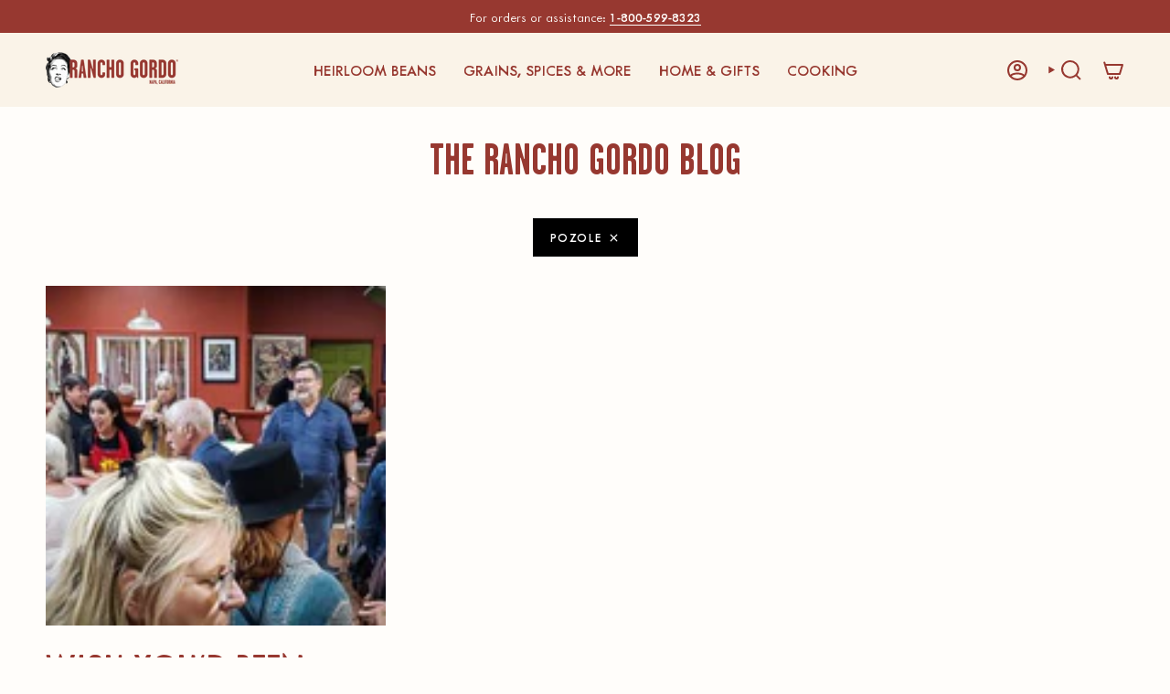

--- FILE ---
content_type: text/css
request_url: https://www.ranchogordo.com/cdn/shop/t/62/assets/bl-filter-tags.scss.css?v=17297613327895028231732731627
body_size: -32
content:
@media (max-width: 769px){.blog-recipe__template .grid{display:flex;align-items:flex-start;flex-direction:column}.blog-recipe__template .grid .sidebar{order:-1}}.tag-groups__header{display:flex;align-items:center;justify-content:space-between;padding:0 0 20px}.tag-groups__header h4{margin-bottom:0}.tag-groups__header a{color:#4c3729;text-decoration:underline;font-weight:300}.tags__wrapper{padding:0;border-top:1px solid}.tags__wrapper .tags__header{display:flex;align-items:center;justify-content:space-between;padding:1rem 0;transition:.3s}.tags__wrapper .tags__header h5{margin:0 auto 0 0}.tags__wrapper .tags__header .icon{transition:.3s}.tags__wrapper .tags__header:hover{cursor:pointer;opacity:.8}.tags--checkmark li{display:flex;align-items:center;justify-content:flex-start;line-height:1;font-weight:300}.tags--checkmark li .checkbox{width:1rem;height:1rem;border:1px solid #4c3729;border-radius:2px;content:"";margin-right:.5rem;display:block;position:relative;cursor:pointer}.tags--checkmark li:hover .checkbox{border:1px solid #8e674d}.tags--checkmark .selected .checkbox{background:#4c3729}.tags--checkmark .selected .checkbox:after{content:"";background:url([data-uri]) center center/contain;color:#fff;position:absolute;top:50%;left:50%;transform:translate(-50%,-50%);width:90%;height:90%;-webkit-filter:invert(1);filter:invert(1)}.tags__wrapper:not(.is-open) .tags--checkmark{display:none}.tags__wrapper:not(.is-open) .tags__header .icon{transform:rotate(-180deg)}
/*# sourceMappingURL=/cdn/shop/t/62/assets/bl-filter-tags.scss.css.map?v=17297613327895028231732731627 */
